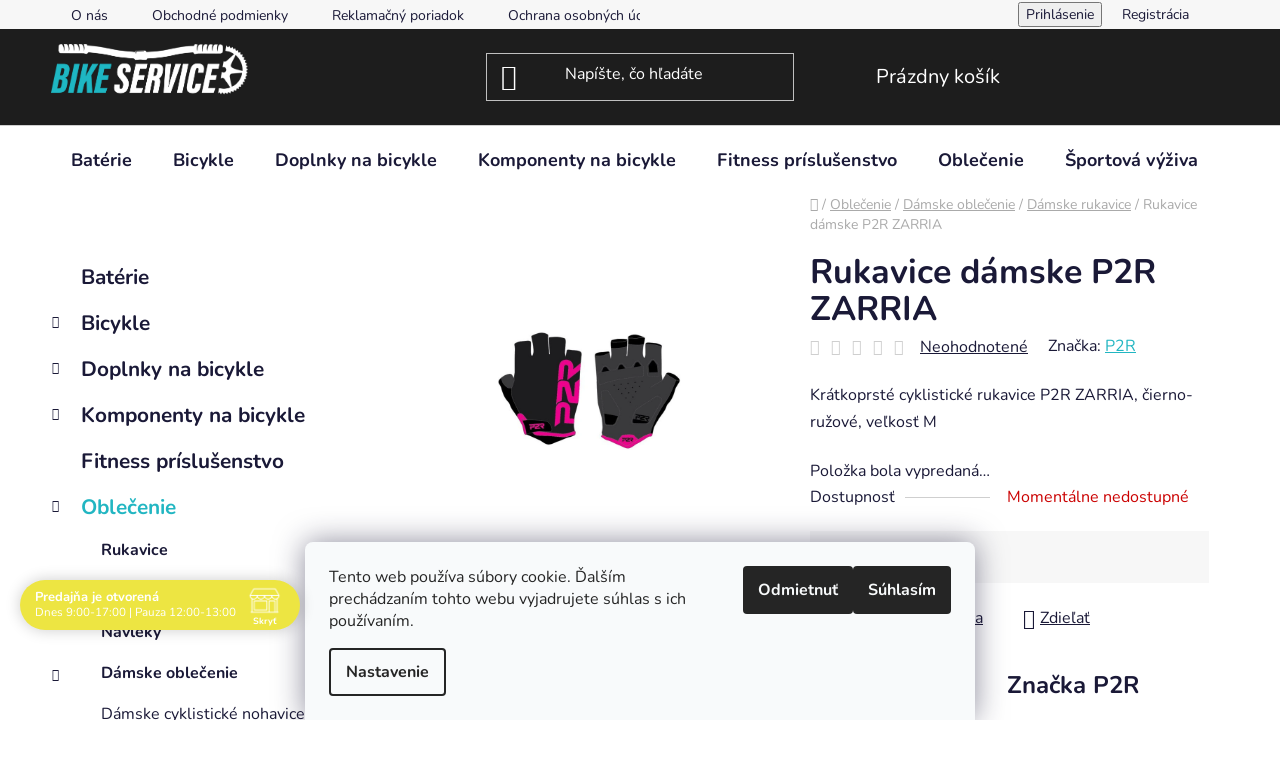

--- FILE ---
content_type: text/html; charset=utf-8
request_url: https://www.bikeservice.sk/rukavice-damske-p2r-zarria-8/
body_size: 28203
content:
<!doctype html><html lang="sk" dir="ltr" class="header-background-dark external-fonts-loaded"><head><meta charset="utf-8" /><meta name="viewport" content="width=device-width,initial-scale=1" /><title>Rukavice dámske P2R ZARRIA - BikeService.sk</title><link rel="preconnect" href="https://cdn.myshoptet.com" /><link rel="dns-prefetch" href="https://cdn.myshoptet.com" /><link rel="preload" href="https://cdn.myshoptet.com/prj/dist/master/cms/libs/jquery/jquery-1.11.3.min.js" as="script" /><link href="https://cdn.myshoptet.com/prj/dist/master/cms/templates/frontend_templates/shared/css/font-face/nunito.css" rel="stylesheet"><link href="https://cdn.myshoptet.com/prj/dist/master/shop/dist/font-shoptet-13.css.3c47e30adfa2e9e2683b.css" rel="stylesheet"><script>
dataLayer = [];
dataLayer.push({'shoptet' : {
    "pageId": 2844,
    "pageType": "productDetail",
    "currency": "EUR",
    "currencyInfo": {
        "decimalSeparator": ",",
        "exchangeRate": 1,
        "priceDecimalPlaces": 2,
        "symbol": "\u20ac",
        "symbolLeft": 1,
        "thousandSeparator": " "
    },
    "language": "sk",
    "projectId": 387230,
    "product": {
        "id": 2276,
        "guid": "0798f0de-cd5b-11ed-8cad-9e5903748bbe",
        "hasVariants": false,
        "codes": [
            {
                "code": 3888
            }
        ],
        "code": "3888",
        "name": "Rukavice d\u00e1mske P2R ZARRIA",
        "appendix": "",
        "weight": 0,
        "manufacturer": "P2R",
        "manufacturerGuid": "1EF5333AE3766A56B358DA0BA3DED3EE",
        "currentCategory": "Oble\u010denie | D\u00e1mske oble\u010denie | D\u00e1mske rukavice",
        "currentCategoryGuid": "324105e2-6a7d-11ed-a76c-246e9615c34c",
        "defaultCategory": "Oble\u010denie | D\u00e1mske oble\u010denie | D\u00e1mske rukavice",
        "defaultCategoryGuid": "324105e2-6a7d-11ed-a76c-246e9615c34c",
        "currency": "EUR",
        "priceWithVat": 15.9
    },
    "stocks": [
        {
            "id": "ext",
            "title": "Sklad",
            "isDeliveryPoint": 0,
            "visibleOnEshop": 1
        }
    ],
    "cartInfo": {
        "id": null,
        "freeShipping": false,
        "freeShippingFrom": 70,
        "leftToFreeGift": {
            "formattedPrice": "\u20ac0",
            "priceLeft": 0
        },
        "freeGift": false,
        "leftToFreeShipping": {
            "priceLeft": 70,
            "dependOnRegion": 0,
            "formattedPrice": "\u20ac70"
        },
        "discountCoupon": [],
        "getNoBillingShippingPrice": {
            "withoutVat": 0,
            "vat": 0,
            "withVat": 0
        },
        "cartItems": [],
        "taxMode": "ORDINARY"
    },
    "cart": [],
    "customer": {
        "priceRatio": 1,
        "priceListId": 1,
        "groupId": null,
        "registered": false,
        "mainAccount": false
    }
}});
dataLayer.push({'cookie_consent' : {
    "marketing": "denied",
    "analytics": "denied"
}});
document.addEventListener('DOMContentLoaded', function() {
    shoptet.consent.onAccept(function(agreements) {
        if (agreements.length == 0) {
            return;
        }
        dataLayer.push({
            'cookie_consent' : {
                'marketing' : (agreements.includes(shoptet.config.cookiesConsentOptPersonalisation)
                    ? 'granted' : 'denied'),
                'analytics': (agreements.includes(shoptet.config.cookiesConsentOptAnalytics)
                    ? 'granted' : 'denied')
            },
            'event': 'cookie_consent'
        });
    });
});
</script>

<!-- Google Tag Manager -->
<script>(function(w,d,s,l,i){w[l]=w[l]||[];w[l].push({'gtm.start':
new Date().getTime(),event:'gtm.js'});var f=d.getElementsByTagName(s)[0],
j=d.createElement(s),dl=l!='dataLayer'?'&l='+l:'';j.async=true;j.src=
'https://www.googletagmanager.com/gtm.js?id='+i+dl;f.parentNode.insertBefore(j,f);
})(window,document,'script','dataLayer','GTM-52HLMHF');</script>
<!-- End Google Tag Manager -->

<meta property="og:type" content="website"><meta property="og:site_name" content="bikeservice.sk"><meta property="og:url" content="https://www.bikeservice.sk/rukavice-damske-p2r-zarria-8/"><meta property="og:title" content="Rukavice dámske P2R ZARRIA - BikeService.sk"><meta name="author" content="BikeService.sk"><meta name="web_author" content="Shoptet.sk"><meta name="dcterms.rightsHolder" content="www.bikeservice.sk"><meta name="robots" content="index,follow"><meta property="og:image" content="https://cdn.myshoptet.com/usr/www.bikeservice.sk/user/shop/big/2276_-7bb5e2c3cd-6bbc-4cd8-a486-6651de609670-7d-m.jpg?679b07a6"><meta property="og:description" content="Rukavice dámske P2R ZARRIA. Krátkoprsté cyklistické rukavice P2R ZARRIA, čierno-ružové, veľkosť M"><meta name="description" content="Rukavice dámske P2R ZARRIA. Krátkoprsté cyklistické rukavice P2R ZARRIA, čierno-ružové, veľkosť M"><meta name="google-site-verification" content="https://www.googletagmanager.com/ns.html?id=GTM-52HLMHF"><meta property="product:price:amount" content="15.9"><meta property="product:price:currency" content="EUR"><style>:root {--color-primary: #22b6c2;--color-primary-h: 185;--color-primary-s: 70%;--color-primary-l: 45%;--color-primary-hover: #000000;--color-primary-hover-h: 0;--color-primary-hover-s: 0%;--color-primary-hover-l: 0%;--color-secondary: #22b6c2;--color-secondary-h: 185;--color-secondary-s: 70%;--color-secondary-l: 45%;--color-secondary-hover: #ede542;--color-secondary-hover-h: 57;--color-secondary-hover-s: 83%;--color-secondary-hover-l: 59%;--color-tertiary: #000000;--color-tertiary-h: 0;--color-tertiary-s: 0%;--color-tertiary-l: 0%;--color-tertiary-hover: #ede542;--color-tertiary-hover-h: 57;--color-tertiary-hover-s: 83%;--color-tertiary-hover-l: 59%;--color-header-background: #1d1d1d;--template-font: "Nunito";--template-headings-font: "Nunito";--header-background-url: none;--cookies-notice-background: #F8FAFB;--cookies-notice-color: #252525;--cookies-notice-button-hover: #27263f;--cookies-notice-link-hover: #3b3a5f;--templates-update-management-preview-mode-content: "Náhľad aktualizácií šablóny je aktívny pre váš prehliadač."}</style>
    
    <link href="https://cdn.myshoptet.com/prj/dist/master/shop/dist/main-13.less.fdb02770e668ba5a70b5.css" rel="stylesheet" />
            <link href="https://cdn.myshoptet.com/prj/dist/master/shop/dist/mobile-header-v1-13.less.629f2f48911e67d0188c.css" rel="stylesheet" />
    
    <script>var shoptet = shoptet || {};</script>
    <script src="https://cdn.myshoptet.com/prj/dist/master/shop/dist/main-3g-header.js.05f199e7fd2450312de2.js"></script>
<!-- User include --><!-- api 690(337) html code header -->
<script>var ophWidgetData={"lang":"sk","link":"\/o-nas\/","logo":true,"turnOff":false,"expanded":true,"lunchShow":true,"checkHoliday":true,"showNextWeek":true,"showWidgetStart":"07:00","showWidgetEnd":"20:00","beforeOpenStore":"30","beforeCloseStore":"30","openingHours":[{"day":1,"openHour":"09:00","closeHour":"17:00","openPause":"12:00","closePause":"13:00","closed":false,"staticHourText":""},{"day":2,"openHour":"09:00","closeHour":"17:00","openPause":"12:00","closePause":"13:00","closed":false,"staticHourText":""},{"day":3,"openHour":"09:00","closeHour":"17:00","openPause":"12:00","closePause":"13:00","closed":false,"staticHourText":""},{"day":4,"openHour":"09:00","closeHour":"17:00","openPause":"12:00","closePause":"13:00","closed":false,"staticHourText":""},{"day":5,"openHour":"09:00","closeHour":"17:00","openPause":"12:00","closePause":"13:00","closed":false,"staticHourText":""},{"day":6,"openHour":"09:00","closeHour":"12:00","openPause":"","closePause":"","closed":false,"staticHourText":""},{"day":7,"openHour":"","closeHour":"","openPause":"","closePause":"","closed":true,"staticHourText":""}],"excludes":[],"holidayList":["01-01","06-01","01-05","08-05","05-07","29-08","01-09","15-09","01-11","17-11","24-12","25-12","26-12"],"todayLongFormat":true,"logoFilemanager":"https:\/\/www.bikeservice.sk\/user\/documents\/upload\/cierne_smolenice_modre_png.png","colors":{"bg_header_color":"","bg_logo_color":"","bg_title_color":"","bg_preopen_color":"#22b6c2","bg_open_color":"#ede542","bg_pause_color":"#ff9800","bg_preclose_color":"#ff6f00","bg_close_color":"#e94b4b","color_exception_day":"#e94b4b"},"address":"","icon":"icon-02","bottomPosition":"85","showDetailOnExpand":false,"disableDetail":false,"disableDetailTable":false,"hideOnMobile":true,"hideOnCheckout":false,"weekTurnOff":[],"directPosition":"ltr"}</script>
<!-- api 1014(645) html code header -->
  <link rel="stylesheet" href="https://ratings.shoptet.imagineanything.cz/assets/classic_right-e47168085c8eda59e759bbb3eaabe505f9a9451af894b2d1b4d437b432135d3e.css" />

<style>
    @media(min-width: 992px) {
      .gr { display: initial; }
    }

    @media (min-width: 576px) and (max-width: 992px) {
      .gr { display: initial; }
    }

    @media(max-width: 575px) {
      .gr { display: initial; }
    }
</style>

<script>
  document.addEventListener('DOMContentLoaded', () => {
    let pages = ['homepage', 'category', 'productDetail', 'article', 'cart', 'billingAndShipping', 'customerDetails', 'thankYou'];
    if(window.dataLayer && pages.includes(dataLayer[0].shoptet.pageType)) {
      let qs = (s) => document.querySelector(s);
      let ratings = qs('.s');
      let loaded = false;
      let badge = qs('.gr .p');
      let display = (e, s = 'initial') => { e.style['display'] = s };

      badge.addEventListener('click', () => {
        if (!loaded) {
          fetch('https://ratings.shoptet.imagineanything.cz/r2/387230.json')
            .then(r => r.json())
            .then(d => {
              d = d.reverse();
              for(let i = 0; i < d.length; i++) {
                h = `
                  <div class=w>
                    <div class=v>
                      <img class=o src=${d[i][0]}>
                    </div>
                    <div class=u>
                      <a class=nl href=${d[i][2]}>${d[i][3]}</a>
                      <p class=x>${d[i][4]}</p>
                      <div class=t>
                        <img class=st src=https://ratings.shoptet.imagineanything.cz/${d[i][5]}.png>
                        <span class=q>${d[i][6]}</span>
                      </div>
                    </div>
                  </div>
                `
                qs('.s .k').insertAdjacentHTML('afterbegin', h);
              };
              display(ratings);
            });
          loaded = true;
        } else {
          display(ratings);
        }
      });

      qs('.gr .c').addEventListener('click', () => {
        display(ratings, 'none');
      });

      if (qs('.js-siteCookies')) {
        document.addEventListener('shoptet.consent.set', () => display(badge, 'flex'));
      } else {
        display(badge, 'flex');
      }
    }
  });
</script>

<!-- service 450(104) html code header -->
<link href="https://cdn.myshoptet.com/usr/252557.myshoptet.com/user/documents/news-box-plus/Disco.css?v12" rel="stylesheet" />
<!-- service 690(337) html code header -->
<link href="https://cdn.myshoptet.com/usr/mcore.myshoptet.com/user/documents/upload/addon01/ophWidget.min.css?v=1.6.9" rel="stylesheet" />


<!-- project html code header -->
<!-- Google Tag Manager -->
<script>(function(w,d,s,l,i){w[l]=w[l]||[];w[l].push({'gtm.start':
new Date().getTime(),event:'gtm.js'});var f=d.getElementsByTagName(s)[0],
j=d.createElement(s),dl=l!='dataLayer'?'&l='+l:'';j.async=true;j.src=
'https://www.googletagmanager.com/gtm.js?id='+i+dl;f.parentNode.insertBefore(j,f);
})(window,document,'script','dataLayer','GTM-52HLMHF');</script>
<!-- End Google Tag Manager -->
<!-- Messenger Chat plugin Code -->
    <div id="fb-root"></div>

    <!-- Your Chat plugin code -->
    <div id="fb-customer-chat" class="fb-customerchat">
    </div>

    <script>
      var chatbox = document.getElementById('fb-customer-chat');
      chatbox.setAttribute("page_id", "542114109167243");
      chatbox.setAttribute("attribution", "biz_inbox");
    </script>

    <!-- Your SDK code -->
    <script>
      window.fbAsyncInit = function() {
        FB.init({
          xfbml            : true,
          version          : 'v15.0'
        });
      };

      (function(d, s, id) {
        var js, fjs = d.getElementsByTagName(s)[0];
        if (d.getElementById(id)) return;
        js = d.createElement(s); js.id = id;
        js.src = 'https://connect.facebook.net/en_GB/sdk/xfbml.customerchat.js';
        fjs.parentNode.insertBefore(js, fjs);
      }(document, 'script', 'facebook-jssdk'));
    </script>
<!-- /User include --><link rel="shortcut icon" href="/favicon.ico" type="image/x-icon" /><link rel="canonical" href="https://www.bikeservice.sk/rukavice-damske-p2r-zarria-8/" />    <script>
        var _hwq = _hwq || [];
        _hwq.push(['setKey', '1850AEF873CFCAA12102364FAFF4EC87']);
        _hwq.push(['setTopPos', '0']);
        _hwq.push(['showWidget', '22']);
        (function() {
            var ho = document.createElement('script');
            ho.src = 'https://sk.im9.cz/direct/i/gjs.php?n=wdgt&sak=1850AEF873CFCAA12102364FAFF4EC87';
            var s = document.getElementsByTagName('script')[0]; s.parentNode.insertBefore(ho, s);
        })();
    </script>
<script>!function(){var t={9196:function(){!function(){var t=/\[object (Boolean|Number|String|Function|Array|Date|RegExp)\]/;function r(r){return null==r?String(r):(r=t.exec(Object.prototype.toString.call(Object(r))))?r[1].toLowerCase():"object"}function n(t,r){return Object.prototype.hasOwnProperty.call(Object(t),r)}function e(t){if(!t||"object"!=r(t)||t.nodeType||t==t.window)return!1;try{if(t.constructor&&!n(t,"constructor")&&!n(t.constructor.prototype,"isPrototypeOf"))return!1}catch(t){return!1}for(var e in t);return void 0===e||n(t,e)}function o(t,r,n){this.b=t,this.f=r||function(){},this.d=!1,this.a={},this.c=[],this.e=function(t){return{set:function(r,n){u(c(r,n),t.a)},get:function(r){return t.get(r)}}}(this),i(this,t,!n);var e=t.push,o=this;t.push=function(){var r=[].slice.call(arguments,0),n=e.apply(t,r);return i(o,r),n}}function i(t,n,o){for(t.c.push.apply(t.c,n);!1===t.d&&0<t.c.length;){if("array"==r(n=t.c.shift()))t:{var i=n,a=t.a;if("string"==r(i[0])){for(var f=i[0].split("."),s=f.pop(),p=(i=i.slice(1),0);p<f.length;p++){if(void 0===a[f[p]])break t;a=a[f[p]]}try{a[s].apply(a,i)}catch(t){}}}else if("function"==typeof n)try{n.call(t.e)}catch(t){}else{if(!e(n))continue;for(var l in n)u(c(l,n[l]),t.a)}o||(t.d=!0,t.f(t.a,n),t.d=!1)}}function c(t,r){for(var n={},e=n,o=t.split("."),i=0;i<o.length-1;i++)e=e[o[i]]={};return e[o[o.length-1]]=r,n}function u(t,o){for(var i in t)if(n(t,i)){var c=t[i];"array"==r(c)?("array"==r(o[i])||(o[i]=[]),u(c,o[i])):e(c)?(e(o[i])||(o[i]={}),u(c,o[i])):o[i]=c}}window.DataLayerHelper=o,o.prototype.get=function(t){var r=this.a;t=t.split(".");for(var n=0;n<t.length;n++){if(void 0===r[t[n]])return;r=r[t[n]]}return r},o.prototype.flatten=function(){this.b.splice(0,this.b.length),this.b[0]={},u(this.a,this.b[0])}}()}},r={};function n(e){var o=r[e];if(void 0!==o)return o.exports;var i=r[e]={exports:{}};return t[e](i,i.exports,n),i.exports}n.n=function(t){var r=t&&t.__esModule?function(){return t.default}:function(){return t};return n.d(r,{a:r}),r},n.d=function(t,r){for(var e in r)n.o(r,e)&&!n.o(t,e)&&Object.defineProperty(t,e,{enumerable:!0,get:r[e]})},n.o=function(t,r){return Object.prototype.hasOwnProperty.call(t,r)},function(){"use strict";n(9196)}()}();</script><style>/* custom background */@media (min-width: 992px) {body {background-color: #ffffff ;background-position: top center;background-repeat: no-repeat;background-attachment: fixed;}}</style>    <!-- Global site tag (gtag.js) - Google Analytics -->
    <script async src="https://www.googletagmanager.com/gtag/js?id=G-ZKG9WBSR3W"></script>
    <script>
        
        window.dataLayer = window.dataLayer || [];
        function gtag(){dataLayer.push(arguments);}
        

                    console.debug('default consent data');

            gtag('consent', 'default', {"ad_storage":"denied","analytics_storage":"denied","ad_user_data":"denied","ad_personalization":"denied","wait_for_update":500});
            dataLayer.push({
                'event': 'default_consent'
            });
        
        gtag('js', new Date());

                gtag('config', 'UA-195129732-1', { 'groups': "UA" });
        
                gtag('config', 'G-ZKG9WBSR3W', {"groups":"GA4","send_page_view":false,"content_group":"productDetail","currency":"EUR","page_language":"sk"});
        
        
        
        
        
        
                    gtag('event', 'page_view', {"send_to":"GA4","page_language":"sk","content_group":"productDetail","currency":"EUR"});
        
                gtag('set', 'currency', 'EUR');

        gtag('event', 'view_item', {
            "send_to": "UA",
            "items": [
                {
                    "id": "3888",
                    "name": "Rukavice d\u00e1mske P2R ZARRIA",
                    "category": "Oble\u010denie \/ D\u00e1mske oble\u010denie \/ D\u00e1mske rukavice",
                                        "brand": "P2R",
                                                            "price": 12.93
                }
            ]
        });
        
        
        
        
        
                    gtag('event', 'view_item', {"send_to":"GA4","page_language":"sk","content_group":"productDetail","value":12.93,"currency":"EUR","items":[{"item_id":"3888","item_name":"Rukavice d\u00e1mske P2R ZARRIA","item_brand":"P2R","item_category":"Oble\u010denie","item_category2":"D\u00e1mske oble\u010denie","item_category3":"D\u00e1mske rukavice","price":12.93,"quantity":1,"index":0}]});
        
        
        
        
        
        
        
        document.addEventListener('DOMContentLoaded', function() {
            if (typeof shoptet.tracking !== 'undefined') {
                for (var id in shoptet.tracking.bannersList) {
                    gtag('event', 'view_promotion', {
                        "send_to": "UA",
                        "promotions": [
                            {
                                "id": shoptet.tracking.bannersList[id].id,
                                "name": shoptet.tracking.bannersList[id].name,
                                "position": shoptet.tracking.bannersList[id].position
                            }
                        ]
                    });
                }
            }

            shoptet.consent.onAccept(function(agreements) {
                if (agreements.length !== 0) {
                    console.debug('gtag consent accept');
                    var gtagConsentPayload =  {
                        'ad_storage': agreements.includes(shoptet.config.cookiesConsentOptPersonalisation)
                            ? 'granted' : 'denied',
                        'analytics_storage': agreements.includes(shoptet.config.cookiesConsentOptAnalytics)
                            ? 'granted' : 'denied',
                                                                                                'ad_user_data': agreements.includes(shoptet.config.cookiesConsentOptPersonalisation)
                            ? 'granted' : 'denied',
                        'ad_personalization': agreements.includes(shoptet.config.cookiesConsentOptPersonalisation)
                            ? 'granted' : 'denied',
                        };
                    console.debug('update consent data', gtagConsentPayload);
                    gtag('consent', 'update', gtagConsentPayload);
                    dataLayer.push(
                        { 'event': 'update_consent' }
                    );
                }
            });
        });
    </script>
<script>
    (function(t, r, a, c, k, i, n, g) { t['ROIDataObject'] = k;
    t[k]=t[k]||function(){ (t[k].q=t[k].q||[]).push(arguments) },t[k].c=i;n=r.createElement(a),
    g=r.getElementsByTagName(a)[0];n.async=1;n.src=c;g.parentNode.insertBefore(n,g)
    })(window, document, 'script', '//www.heureka.sk/ocm/sdk.js?source=shoptet&version=2&page=product_detail', 'heureka', 'sk');

    heureka('set_user_consent', 0);
</script>
</head><body class="desktop id-2844 in-damske-rukavice template-13 type-product type-detail multiple-columns-body columns-3 smart-labels-active ums_forms_redesign--off ums_a11y_category_page--on ums_discussion_rating_forms--off ums_flags_display_unification--on ums_a11y_login--on mobile-header-version-1"><noscript>
    <style>
        #header {
            padding-top: 0;
            position: relative !important;
            top: 0;
        }
        .header-navigation {
            position: relative !important;
        }
        .overall-wrapper {
            margin: 0 !important;
        }
        body:not(.ready) {
            visibility: visible !important;
        }
    </style>
    <div class="no-javascript">
        <div class="no-javascript__title">Musíte zmeniť nastavenie vášho prehliadača</div>
        <div class="no-javascript__text">Pozrite sa na: <a href="https://www.google.com/support/bin/answer.py?answer=23852">Ako povoliť JavaScript vo vašom prehliadači</a>.</div>
        <div class="no-javascript__text">Ak používate software na blokovanie reklám, možno bude potrebné, aby ste povolili JavaScript z tejto stránky.</div>
        <div class="no-javascript__text">Ďakujeme.</div>
    </div>
</noscript>

        <div id="fb-root"></div>
        <script>
            window.fbAsyncInit = function() {
                FB.init({
//                    appId            : 'your-app-id',
                    autoLogAppEvents : true,
                    xfbml            : true,
                    version          : 'v19.0'
                });
            };
        </script>
        <script async defer crossorigin="anonymous" src="https://connect.facebook.net/sk_SK/sdk.js"></script>
<!-- Google Tag Manager (noscript) -->
<noscript><iframe src="https://www.googletagmanager.com/ns.html?id=GTM-52HLMHF"
height="0" width="0" style="display:none;visibility:hidden"></iframe></noscript>
<!-- End Google Tag Manager (noscript) -->

    <div class="siteCookies siteCookies--bottom siteCookies--light js-siteCookies" role="dialog" data-testid="cookiesPopup" data-nosnippet>
        <div class="siteCookies__form">
            <div class="siteCookies__content">
                <div class="siteCookies__text">
                    Tento web používa súbory cookie. Ďalším prechádzaním tohto webu vyjadrujete súhlas s ich používaním.
                </div>
                <p class="siteCookies__links">
                    <button class="siteCookies__link js-cookies-settings" aria-label="Nastavenia cookies" data-testid="cookiesSettings">Nastavenie</button>
                </p>
            </div>
            <div class="siteCookies__buttonWrap">
                                    <button class="siteCookies__button js-cookiesConsentSubmit" value="reject" aria-label="Odmietnuť cookies" data-testid="buttonCookiesReject">Odmietnuť</button>
                                <button class="siteCookies__button js-cookiesConsentSubmit" value="all" aria-label="Prijať cookies" data-testid="buttonCookiesAccept">Súhlasím</button>
            </div>
        </div>
        <script>
            document.addEventListener("DOMContentLoaded", () => {
                const siteCookies = document.querySelector('.js-siteCookies');
                document.addEventListener("scroll", shoptet.common.throttle(() => {
                    const st = document.documentElement.scrollTop;
                    if (st > 1) {
                        siteCookies.classList.add('siteCookies--scrolled');
                    } else {
                        siteCookies.classList.remove('siteCookies--scrolled');
                    }
                }, 100));
            });
        </script>
    </div>
<a href="#content" class="skip-link sr-only">Prejsť na obsah</a><div class="overall-wrapper"><div class="user-action"><div class="container">
    <div class="user-action-in">
                    <div id="login" class="user-action-login popup-widget login-widget" role="dialog" aria-labelledby="loginHeading">
        <div class="popup-widget-inner">
                            <h2 id="loginHeading">Prihlásenie k vášmu účtu</h2><div id="customerLogin"><form action="/action/Customer/Login/" method="post" id="formLoginIncluded" class="csrf-enabled formLogin" data-testid="formLogin"><input type="hidden" name="referer" value="" /><div class="form-group"><div class="input-wrapper email js-validated-element-wrapper no-label"><input type="email" name="email" class="form-control" autofocus placeholder="E-mailová adresa (napr. jan@novak.sk)" data-testid="inputEmail" autocomplete="email" required /></div></div><div class="form-group"><div class="input-wrapper password js-validated-element-wrapper no-label"><input type="password" name="password" class="form-control" placeholder="Heslo" data-testid="inputPassword" autocomplete="current-password" required /><span class="no-display">Nemôžete vyplniť toto pole</span><input type="text" name="surname" value="" class="no-display" /></div></div><div class="form-group"><div class="login-wrapper"><button type="submit" class="btn btn-secondary btn-text btn-login" data-testid="buttonSubmit">Prihlásiť sa</button><div class="password-helper"><a href="/registracia/" data-testid="signup" rel="nofollow">Nová registrácia</a><a href="/klient/zabudnute-heslo/" rel="nofollow">Zabudnuté heslo</a></div></div></div><div class="social-login-buttons"><div class="social-login-buttons-divider"><span>alebo</span></div><div class="form-group"><a href="/action/Social/login/?provider=Facebook" class="login-btn facebook" rel="nofollow"><span class="login-facebook-icon"></span><strong>Prihlásiť sa cez Facebook</strong></a></div><div class="form-group"><a href="/action/Social/login/?provider=Google" class="login-btn google" rel="nofollow"><span class="login-google-icon"></span><strong>Prihlásiť sa cez Google</strong></a></div></div></form>
</div>                    </div>
    </div>

                <div id="cart-widget" class="user-action-cart popup-widget cart-widget loader-wrapper" data-testid="popupCartWidget" role="dialog" aria-hidden="true">
            <div class="popup-widget-inner cart-widget-inner place-cart-here">
                <div class="loader-overlay">
                    <div class="loader"></div>
                </div>
            </div>
        </div>
    </div>
</div>
</div><div class="top-navigation-bar" data-testid="topNavigationBar">

    <div class="container">

                            <div class="top-navigation-menu">
                <ul class="top-navigation-bar-menu">
                                            <li class="top-navigation-menu-item-29">
                            <a href="/o-nas/" title="O nás">O nás</a>
                        </li>
                                            <li class="top-navigation-menu-item-39">
                            <a href="/obchodne-podmienky/" title="Obchodné podmienky">Obchodné podmienky</a>
                        </li>
                                            <li class="top-navigation-menu-item-725">
                            <a href="/reklamacny-poriadok/" title="Reklamačný poriadok">Reklamačný poriadok</a>
                        </li>
                                            <li class="top-navigation-menu-item-691">
                            <a href="/ochrana-osobnych-udajov/" title="Ochrana osobných údajov">Ochrana osobných údajov</a>
                        </li>
                                    </ul>
                <div class="top-navigation-menu-trigger">Viac</div>
                <ul class="top-navigation-bar-menu-helper"></ul>
            </div>
        
        <div class="top-navigation-tools">
                        <button class="top-nav-button top-nav-button-login toggle-window" type="button" data-target="login" aria-haspopup="dialog" aria-controls="login" aria-expanded="false" data-testid="signin"><span>Prihlásenie</span></button>
    <a href="/registracia/" class="top-nav-button top-nav-button-register" data-testid="headerSignup">Registrácia</a>
        </div>

    </div>

</div>
<header id="header">
        <div class="header-top">
            <div class="container navigation-wrapper header-top-wrapper">
                <div class="site-name"><a href="/" data-testid="linkWebsiteLogo"><img src="https://cdn.myshoptet.com/usr/www.bikeservice.sk/user/logos/biele_modre_png-1.png" alt="BikeService.sk" fetchpriority="low" /></a></div>                <div class="search" itemscope itemtype="https://schema.org/WebSite">
                    <meta itemprop="headline" content="Dámske rukavice"/><meta itemprop="url" content="https://www.bikeservice.sk"/><meta itemprop="text" content="Rukavice dámske P2R ZARRIA. Krátkoprsté cyklistické rukavice P2R ZARRIA, čierno-ružové, veľkosť M"/>                    <form action="/action/ProductSearch/prepareString/" method="post"
    id="formSearchForm" class="search-form compact-form js-search-main"
    itemprop="potentialAction" itemscope itemtype="https://schema.org/SearchAction" data-testid="searchForm">
    <fieldset>
        <meta itemprop="target"
            content="https://www.bikeservice.sk/vyhladavanie/?string={string}"/>
        <input type="hidden" name="language" value="sk"/>
        
            
    <span class="search-input-icon" aria-hidden="true"></span>

<input
    type="search"
    name="string"
        class="query-input form-control search-input js-search-input"
    placeholder="Napíšte, čo hľadáte"
    autocomplete="off"
    required
    itemprop="query-input"
    aria-label="Vyhľadávanie"
    data-testid="searchInput"
>
            <button type="submit" class="btn btn-default search-button" data-testid="searchBtn">Hľadať</button>
        
    </fieldset>
</form>
                </div>
                <div class="navigation-buttons">
                    <a href="#" class="toggle-window" data-target="search" data-testid="linkSearchIcon"><span class="sr-only">Hľadať</span></a>
                        
    <a href="/kosik/" class="btn btn-icon toggle-window cart-count" data-target="cart" data-hover="true" data-redirect="true" data-testid="headerCart" rel="nofollow" aria-haspopup="dialog" aria-expanded="false" aria-controls="cart-widget">
        
                <span class="sr-only">Nákupný košík</span>
        
            <span class="cart-price visible-lg-inline-block" data-testid="headerCartPrice">
                                    Prázdny košík                            </span>
        
    
            </a>
                    <a href="#" class="toggle-window" data-target="navigation" data-testid="hamburgerMenu"></a>
                </div>
            </div>
        </div>
        <div class="header-bottom">
            <div class="container navigation-wrapper header-bottom-wrapper js-navigation-container">
                <nav id="navigation" aria-label="Hlavné menu" data-collapsible="true"><div class="navigation-in menu"><ul class="menu-level-1" role="menubar" data-testid="headerMenuItems"><li class="menu-item-3176" role="none"><a href="/baterie/" data-testid="headerMenuItem" role="menuitem" aria-expanded="false"><b>Batérie</b></a></li>
<li class="menu-item-2898" role="none"><a href="/bicykle/" data-testid="headerMenuItem" role="menuitem" aria-expanded="false"><b>Bicykle</b></a></li>
<li class="menu-item-3054" role="none"><a href="/doplnky-na-bicykle/" data-testid="headerMenuItem" role="menuitem" aria-expanded="false"><b>Doplnky na bicykle</b></a></li>
<li class="menu-item-3075" role="none"><a href="/komponenty-na-bicykle/" data-testid="headerMenuItem" role="menuitem" aria-expanded="false"><b>Komponenty na bicykle</b></a></li>
<li class="menu-item-2588" role="none"><a href="/fitness-prislusenstvo/" data-testid="headerMenuItem" role="menuitem" aria-expanded="false"><b>Fitness príslušenstvo</b></a></li>
<li class="menu-item-2555" role="none"><a href="/oblecenie/" data-testid="headerMenuItem" role="menuitem" aria-expanded="false"><b>Oblečenie</b></a></li>
<li class="menu-item-2573" role="none"><a href="/sportova-vyziva/" data-testid="headerMenuItem" role="menuitem" aria-expanded="false"><b>Športová výživa</b></a></li>
<li class="ext" id="nav-manufacturers" role="none"><a href="https://www.bikeservice.sk/znacka/" data-testid="brandsText" role="menuitem"><b>Značky</b><span class="submenu-arrow"></span></a><ul class="menu-level-2" role="menu"><li role="none"><a href="/znacka/dema/" data-testid="brandName" role="menuitem"><span>Dema</span></a></li><li role="none"><a href="/znacka/extend/" data-testid="brandName" role="menuitem"><span>Extend</span></a></li><li role="none"><a href="/znacka/kellys/" data-testid="brandName" role="menuitem"><span>Kellys</span></a></li><li role="none"><a href="/znacka/lectron/" data-testid="brandName" role="menuitem"><span>Lectron</span></a></li><li role="none"><a href="/znacka/maxbike/" data-testid="brandName" role="menuitem"><span>Maxbike</span></a></li><li role="none"><a href="/znacka/mitas/" data-testid="brandName" role="menuitem"><span>Mitas</span></a></li><li role="none"><a href="/znacka/northfinder/" data-testid="brandName" role="menuitem"><span>NorthFinder</span></a></li><li role="none"><a href="/znacka/nutrend/" data-testid="brandName" role="menuitem"><span>Nutrend</span></a></li><li role="none"><a href="/znacka/p2r/" data-testid="brandName" role="menuitem"><span>P2R</span></a></li><li role="none"><a href="/znacka/pirelli/" data-testid="brandName" role="menuitem"><span>Pirelli</span></a></li><li role="none"><a href="/znacka/shimano/" data-testid="brandName" role="menuitem"><span>Shimano</span></a></li><li role="none"><a href="/znacka/spokey/" data-testid="brandName" role="menuitem"><span>Spokey</span></a></li></ul>
</li></ul>
    <ul class="navigationActions" role="menu">
                            <li role="none">
                                    <a href="/login/?backTo=%2Frukavice-damske-p2r-zarria-8%2F" rel="nofollow" data-testid="signin" role="menuitem"><span>Prihlásenie</span></a>
                            </li>
                        </ul>
</div><span class="navigation-close"></span></nav><div class="menu-helper" data-testid="hamburgerMenu"><span>Viac</span></div>
            </div>
        </div>
    </header><!-- / header -->


<div id="content-wrapper" class="container content-wrapper">
    
                                <div class="breadcrumbs navigation-home-icon-wrapper" itemscope itemtype="https://schema.org/BreadcrumbList">
                                                                            <span id="navigation-first" data-basetitle="BikeService.sk" itemprop="itemListElement" itemscope itemtype="https://schema.org/ListItem">
                <a href="/" itemprop="item" class="navigation-home-icon"><span class="sr-only" itemprop="name">Domov</span></a>
                <span class="navigation-bullet">/</span>
                <meta itemprop="position" content="1" />
            </span>
                                <span id="navigation-1" itemprop="itemListElement" itemscope itemtype="https://schema.org/ListItem">
                <a href="/oblecenie/" itemprop="item" data-testid="breadcrumbsSecondLevel"><span itemprop="name">Oblečenie</span></a>
                <span class="navigation-bullet">/</span>
                <meta itemprop="position" content="2" />
            </span>
                                <span id="navigation-2" itemprop="itemListElement" itemscope itemtype="https://schema.org/ListItem">
                <a href="/damske-oblecenie/" itemprop="item" data-testid="breadcrumbsSecondLevel"><span itemprop="name">Dámske oblečenie</span></a>
                <span class="navigation-bullet">/</span>
                <meta itemprop="position" content="3" />
            </span>
                                <span id="navigation-3" itemprop="itemListElement" itemscope itemtype="https://schema.org/ListItem">
                <a href="/damske-rukavice/" itemprop="item" data-testid="breadcrumbsSecondLevel"><span itemprop="name">Dámske rukavice</span></a>
                <span class="navigation-bullet">/</span>
                <meta itemprop="position" content="4" />
            </span>
                                            <span id="navigation-4" itemprop="itemListElement" itemscope itemtype="https://schema.org/ListItem" data-testid="breadcrumbsLastLevel">
                <meta itemprop="item" content="https://www.bikeservice.sk/rukavice-damske-p2r-zarria-8/" />
                <meta itemprop="position" content="5" />
                <span itemprop="name" data-title="Rukavice dámske P2R ZARRIA">Rukavice dámske P2R ZARRIA <span class="appendix"></span></span>
            </span>
            </div>
            
    <div class="content-wrapper-in">
                                                <aside class="sidebar sidebar-left"  data-testid="sidebarMenu">
                                                                                                <div class="sidebar-inner">
                                                                                                        <div class="box box-bg-variant box-categories">    <div class="skip-link__wrapper">
        <span id="categories-start" class="skip-link__target js-skip-link__target sr-only" tabindex="-1">&nbsp;</span>
        <a href="#categories-end" class="skip-link skip-link--start sr-only js-skip-link--start">Preskočiť kategórie</a>
    </div>




<div id="categories"><div class="categories cat-01 external" id="cat-3176"><div class="topic"><a href="/baterie/">Batérie<span class="cat-trigger">&nbsp;</span></a></div></div><div class="categories cat-02 expandable external" id="cat-2898"><div class="topic"><a href="/bicykle/">Bicykle<span class="cat-trigger">&nbsp;</span></a></div>

    </div><div class="categories cat-01 expandable external" id="cat-3054"><div class="topic"><a href="/doplnky-na-bicykle/">Doplnky na bicykle<span class="cat-trigger">&nbsp;</span></a></div>

    </div><div class="categories cat-02 expandable external" id="cat-3075"><div class="topic"><a href="/komponenty-na-bicykle/">Komponenty na bicykle<span class="cat-trigger">&nbsp;</span></a></div>

    </div><div class="categories cat-01 external" id="cat-2588"><div class="topic"><a href="/fitness-prislusenstvo/">Fitness príslušenstvo<span class="cat-trigger">&nbsp;</span></a></div></div><div class="categories cat-02 expandable active expanded" id="cat-2555"><div class="topic child-active"><a href="/oblecenie/">Oblečenie<span class="cat-trigger">&nbsp;</span></a></div>

                    <ul class=" active expanded">
                                        <li >
                <a href="/rukavice/">
                    Rukavice
                                    </a>
                                                                </li>
                                <li >
                <a href="/cyklisticke-tretry/">
                    Cyklistické tretry
                                    </a>
                                                                </li>
                                <li >
                <a href="/navleky/">
                    Návleky
                                    </a>
                                                                </li>
                                <li class="
                                 expandable                 expanded                ">
                <a href="/damske-oblecenie/">
                    Dámske oblečenie
                    <span class="cat-trigger">&nbsp;</span>                </a>
                                                            

                    <ul class=" active expanded">
                                        <li >
                <a href="/damske-cyklisticke-nohavice/">
                    Dámske cyklistické nohavice
                                    </a>
                                                                </li>
                                <li >
                <a href="/damske-mikiny/">
                    Dámske mikiny
                                    </a>
                                                                </li>
                                <li class="
                active                                                 ">
                <a href="/damske-rukavice/">
                    Dámske rukavice
                                    </a>
                                                                </li>
                                <li >
                <a href="/damske-sportove-bundy/">
                    Dámske športové bundy
                                    </a>
                                                                </li>
                                <li >
                <a href="/damske-sportove-nohavice/">
                    Dámske športové nohavice
                                    </a>
                                                                </li>
                                <li >
                <a href="/damske-tricka/">
                    Dámske tričká
                                    </a>
                                                                </li>
                </ul>
    
                                                </li>
                                <li class="
                                 expandable                                 external">
                <a href="/panske-oblecenie/">
                    Pánske oblečenie
                    <span class="cat-trigger">&nbsp;</span>                </a>
                                                            

    
                                                </li>
                </ul>
    </div><div class="categories cat-01 expandable external" id="cat-2573"><div class="topic"><a href="/sportova-vyziva/">Športová výživa<span class="cat-trigger">&nbsp;</span></a></div>

    </div>                <div class="categories cat-02 expandable" id="cat-manufacturers" data-testid="brandsList">
            
            <div class="topic"><a href="https://www.bikeservice.sk/znacka/" data-testid="brandsText">Značky</a></div>
            <ul class="menu-level-2" role="menu"><li role="none"><a href="/znacka/dema/" data-testid="brandName" role="menuitem"><span>Dema</span></a></li><li role="none"><a href="/znacka/extend/" data-testid="brandName" role="menuitem"><span>Extend</span></a></li><li role="none"><a href="/znacka/kellys/" data-testid="brandName" role="menuitem"><span>Kellys</span></a></li><li role="none"><a href="/znacka/lectron/" data-testid="brandName" role="menuitem"><span>Lectron</span></a></li><li role="none"><a href="/znacka/maxbike/" data-testid="brandName" role="menuitem"><span>Maxbike</span></a></li><li role="none"><a href="/znacka/mitas/" data-testid="brandName" role="menuitem"><span>Mitas</span></a></li><li role="none"><a href="/znacka/northfinder/" data-testid="brandName" role="menuitem"><span>NorthFinder</span></a></li><li role="none"><a href="/znacka/nutrend/" data-testid="brandName" role="menuitem"><span>Nutrend</span></a></li><li role="none"><a href="/znacka/p2r/" data-testid="brandName" role="menuitem"><span>P2R</span></a></li><li role="none"><a href="/znacka/pirelli/" data-testid="brandName" role="menuitem"><span>Pirelli</span></a></li><li role="none"><a href="/znacka/shimano/" data-testid="brandName" role="menuitem"><span>Shimano</span></a></li><li role="none"><a href="/znacka/spokey/" data-testid="brandName" role="menuitem"><span>Spokey</span></a></li></ul>
        </div>
    </div>

    <div class="skip-link__wrapper">
        <a href="#categories-start" class="skip-link skip-link--end sr-only js-skip-link--end" tabindex="-1" hidden>Preskočiť kategórie</a>
        <span id="categories-end" class="skip-link__target js-skip-link__target sr-only" tabindex="-1">&nbsp;</span>
    </div>
</div>
                                                                                                                                                                                                        <div class="box box-bg-default box-sm box-section2">
                            
        <h4><span>Blog</span></h4>
                    <div class="news-item-widget">
                                <h5 class="with-short-description">
                <a href="/blog/northkit-nepremokave-bundy-do-vrecka/">NORTHKIT nepremokavé bundy do vrecka</a></h5>
                                                    <div>
                        <p>Toto je riešenie pre...</p>
                    </div>
                            </div>
                    <div class="news-item-widget">
                                <h5 class="with-short-description">
                <a href="/blog/ako-si-vybrat-svoj-prvy-elektro-bicykel/">Ako si vybrať svoj prvý elektro bicykel?</a></h5>
                                                    <div>
                        <p>Prečo sa mám vôbec n...</p>
                    </div>
                            </div>
                    <div class="news-item-widget">
                                <h5 class="with-short-description">
                <a href="/blog/napoje-pre-cyklistov--aby-to-neslo-s-vami-dolu--s--vodou/">Nápoje pre cyklistov, aby to nešlo s vami dolu (s) vodou...</a></h5>
                                                    <div>
                        <p>Čo, kedy a ako piť p...</p>
                    </div>
                            </div>
                    <div class="news-item-widget">
                                <h5 class="with-short-description">
                <a href="/blog/na-akom-bicykli-jazdi-peter-sagan-a-ostatne-zname-tvare-cyklistiky/">Na akom bicykli jazdí Peter Sagan a ostatné známe tváre cyklistiky?</a></h5>
                                                    <div>
                        <p>Pozrite si, na akých...</p>
                    </div>
                            </div>
                            <a class="btn btn-default" href="/blog/">Archív</a>
            

                    </div>
                                                                                        </div>
                                                            </aside>
                            <main id="content" class="content narrow">
                            
<div class="p-detail" itemscope itemtype="https://schema.org/Product">

    
    <meta itemprop="name" content="Rukavice dámske P2R ZARRIA" />
    <meta itemprop="category" content="Úvodná stránka &gt; Oblečenie &gt; Dámske oblečenie &gt; Dámske rukavice &gt; Rukavice dámske P2R ZARRIA" />
    <meta itemprop="url" content="https://www.bikeservice.sk/rukavice-damske-p2r-zarria-8/" />
    <meta itemprop="image" content="https://cdn.myshoptet.com/usr/www.bikeservice.sk/user/shop/big/2276_-7bb5e2c3cd-6bbc-4cd8-a486-6651de609670-7d-m.jpg?679b07a6" />
            <meta itemprop="description" content="Krátkoprsté cyklistické rukavice P2R ZARRIA, čierno-ružové, veľkosť M" />
                <span class="js-hidden" itemprop="manufacturer" itemscope itemtype="https://schema.org/Organization">
            <meta itemprop="name" content="P2R" />
        </span>
        <span class="js-hidden" itemprop="brand" itemscope itemtype="https://schema.org/Brand">
            <meta itemprop="name" content="P2R" />
        </span>
                            <meta itemprop="gtin13" content="6973146603548" />            
<div class="p-detail-inner">

    <div class="p-data-wrapper">

        <div class="p-detail-inner-header">
            <h1>
                  Rukavice dámske P2R ZARRIA            </h1>
            <div class="ratings-and-brand">
                            <div class="stars-wrapper">
            
<span class="stars star-list">
                                                <a class="star star-off show-tooltip show-ratings" title="    Hodnotenie:
            Neohodnotené    "
                   href="#ratingTab" data-toggle="tab" data-external="1" data-force-scroll="1"></a>
                    
                                                <a class="star star-off show-tooltip show-ratings" title="    Hodnotenie:
            Neohodnotené    "
                   href="#ratingTab" data-toggle="tab" data-external="1" data-force-scroll="1"></a>
                    
                                                <a class="star star-off show-tooltip show-ratings" title="    Hodnotenie:
            Neohodnotené    "
                   href="#ratingTab" data-toggle="tab" data-external="1" data-force-scroll="1"></a>
                    
                                                <a class="star star-off show-tooltip show-ratings" title="    Hodnotenie:
            Neohodnotené    "
                   href="#ratingTab" data-toggle="tab" data-external="1" data-force-scroll="1"></a>
                    
                                                <a class="star star-off show-tooltip show-ratings" title="    Hodnotenie:
            Neohodnotené    "
                   href="#ratingTab" data-toggle="tab" data-external="1" data-force-scroll="1"></a>
                    
    </span>
            <a class="stars-label" href="#ratingTab" data-toggle="tab" data-external="1" data-force-scroll="1">
                                Neohodnotené                    </a>
        </div>
                                        <div class="brand-wrapper">
                        Značka: <span class="brand-wrapper-manufacturer-name"><a href="/znacka/p2r/" title="Pozrieť sa na detail výrobcu" data-testid="productCardBrandName">P2R</a></span>
                    </div>
                            </div>
        </div>

                    <div class="p-short-description" data-testid="productCardShortDescr">
                Krátkoprsté cyklistické rukavice P2R ZARRIA, čierno-ružové, veľkosť M
            </div>
        
        <form action="/action/Cart/addCartItem/" method="post" id="product-detail-form" class="pr-action csrf-enabled" data-testid="formProduct">
            <meta itemprop="productID" content="2276" /><meta itemprop="identifier" content="0798f0de-cd5b-11ed-8cad-9e5903748bbe" /><meta itemprop="sku" content="3888" /><span itemprop="offers" itemscope itemtype="https://schema.org/Offer"><link itemprop="availability" href="https://schema.org/OutOfStock" /><meta itemprop="url" content="https://www.bikeservice.sk/rukavice-damske-p2r-zarria-8/" /><meta itemprop="price" content="15.90" /><meta itemprop="priceCurrency" content="EUR" /><link itemprop="itemCondition" href="https://schema.org/NewCondition" /></span><input type="hidden" name="productId" value="2276" /><input type="hidden" name="priceId" value="2285" /><input type="hidden" name="language" value="sk" />

            <div class="p-variants-block">

                
                    
                    
                    
                                            <div class="sold-out-wrapper">
                            <span class="sold-out">
                                Položka bola vypredaná&hellip;
                            </span>
                        </div>
                    
                
            </div>

            <table class="detail-parameters ">
                <tbody>
                                            <tr>
                            <th>
                                <span class="row-header-label">
                                    Dostupnosť                                </span>
                            </th>
                            <td>
                                

    
    <span class="availability-label" style="color: #cb0000" data-testid="labelAvailability">
                    Momentálne nedostupné            </span>
    
                            </td>
                        </tr>
                    
                                        
                    
                </tbody>
            </table>

                                        
            <div class="p-to-cart-block" data-testid="divAddToCart">
                                    <div class="p-final-price-wrapper">
                                                                        <strong class="price-final" data-testid="productCardPrice">
            <span class="price-final-holder">
                €15,90
    

        </span>
    </strong>
                                                    <span class="price-measure">
                    
                        </span>
                        
                    </div>
                
                                                                </div>


        </form>

        
        

        <div class="buttons-wrapper social-buttons-wrapper">
            <div class="link-icons" data-testid="productDetailActionIcons">
    <a href="#" class="link-icon print" title="Tlačiť produkt"><span>Tlač</span></a>
    <a href="/rukavice-damske-p2r-zarria-8:otazka/" class="link-icon chat" title="Hovoriť s predajcom" rel="nofollow"><span>Opýtať sa</span></a>
                <a href="#" class="link-icon share js-share-buttons-trigger" title="Zdieľať produkt"><span>Zdieľať</span></a>
    </div>
                <div class="social-buttons no-display">
                    <div class="facebook">
                <div
            data-layout="button_count"
        class="fb-like"
        data-action="like"
        data-show-faces="false"
        data-share="false"
                        data-width="500"
        data-height="100"
    >
</div>

            </div>
                                <div class="close-wrapper">
        <a href="#" class="close-after js-share-buttons-trigger" title="Zdieľať produkt">Zavrieť</a>
    </div>

            </div>
        </div>

        <div class="buttons-wrapper cofidis-buttons-wrapper">
                    </div>

        <div class="buttons-wrapper hledejceny-buttons-wrapper">
                    </div>

    </div> 
    <div class="p-image-wrapper">

        <div class="p-detail-inner-header-mobile">
            <div class="h1">
                  Rukavice dámske P2R ZARRIA            </div>
            <div class="ratings-and-brand">
                            <div class="stars-wrapper">
            
<span class="stars star-list">
                                                <a class="star star-off show-tooltip show-ratings" title="    Hodnotenie:
            Neohodnotené    "
                   href="#ratingTab" data-toggle="tab" data-external="1" data-force-scroll="1"></a>
                    
                                                <a class="star star-off show-tooltip show-ratings" title="    Hodnotenie:
            Neohodnotené    "
                   href="#ratingTab" data-toggle="tab" data-external="1" data-force-scroll="1"></a>
                    
                                                <a class="star star-off show-tooltip show-ratings" title="    Hodnotenie:
            Neohodnotené    "
                   href="#ratingTab" data-toggle="tab" data-external="1" data-force-scroll="1"></a>
                    
                                                <a class="star star-off show-tooltip show-ratings" title="    Hodnotenie:
            Neohodnotené    "
                   href="#ratingTab" data-toggle="tab" data-external="1" data-force-scroll="1"></a>
                    
                                                <a class="star star-off show-tooltip show-ratings" title="    Hodnotenie:
            Neohodnotené    "
                   href="#ratingTab" data-toggle="tab" data-external="1" data-force-scroll="1"></a>
                    
    </span>
            <a class="stars-label" href="#ratingTab" data-toggle="tab" data-external="1" data-force-scroll="1">
                                Neohodnotené                    </a>
        </div>
                                        <div class="brand-wrapper">
                        Značka: <span class="brand-wrapper-manufacturer-name"><a href="/znacka/p2r/" title="Pozrieť sa na detail výrobcu" data-testid="productCardBrandName">P2R</a></span>
                    </div>
                            </div>
        </div>

        
        <div class="p-image" style="" data-testid="mainImage">
            

<a href="https://cdn.myshoptet.com/usr/www.bikeservice.sk/user/shop/big/2276_-7bb5e2c3cd-6bbc-4cd8-a486-6651de609670-7d-m.jpg?679b07a6" class="p-main-image cloud-zoom cbox" data-href="https://cdn.myshoptet.com/usr/www.bikeservice.sk/user/shop/orig/2276_-7bb5e2c3cd-6bbc-4cd8-a486-6651de609670-7d-m.jpg?679b07a6"><img src="https://cdn.myshoptet.com/usr/www.bikeservice.sk/user/shop/big/2276_-7bb5e2c3cd-6bbc-4cd8-a486-6651de609670-7d-m.jpg?679b07a6" alt="%7BB5E2C3CD 6BBC 4CD8 A486 6651DE609670%7D M" width="1024" height="768"  fetchpriority="high" />
</a>            


            

    

        </div>
        <div class="row">
                    </div>

    </div>

</div>

    
        

    
            
    <div class="shp-tabs-wrapper p-detail-tabs-wrapper">
        <div class="row">
            <div class="col-sm-12 shp-tabs-row responsive-nav">
                <div class="shp-tabs-holder">
    <ul id="p-detail-tabs" class="shp-tabs p-detail-tabs visible-links" role="tablist">
                            <li class="shp-tab active" data-testid="tabDescription">
                <a href="#description" class="shp-tab-link" role="tab" data-toggle="tab">Popis</a>
            </li>
                                                                                                                 <li class="shp-tab" data-testid="tabRating">
                <a href="#ratingTab" class="shp-tab-link" role="tab" data-toggle="tab">Hodnotenie</a>
            </li>
                                        <li class="shp-tab" data-testid="tabDiscussion">
                                <a href="#productDiscussion" class="shp-tab-link" role="tab" data-toggle="tab">Diskusia</a>
            </li>
                                        <li class="shp-tab" data-testid="tabBrand">
                <a href="#manufacturerDescription" class="shp-tab-link" role="tab" data-toggle="tab">Značka<span class="tab-manufacturer-name" data-testid="productCardBrandName"> P2R</span></a>
            </li>
                                </ul>
</div>
            </div>
            <div class="col-sm-12 ">
                <div id="tab-content" class="tab-content">
                                                                                                            <div id="description" class="tab-pane fade in active wide-tab" role="tabpanel">
        <div class="description-inner">
            <div class="basic-description">
                
                                    
            
                                    <p><span>Ľahké,&nbsp;vzdušné, trendy, s dobrým strihom. Toto je jednoduchá a stručná charakteristika modelu rukavíc&nbsp;</span><b>P2R ZARRIA</b><span>. Ergonomicky tvarované výstelky s gélovou výplňou, rozmiestnené na najviac citlivých a namáhaných miestach ruky, pomáhajú efektívne znižovať vibrácie počas jazdy a tým aj tlak na ulnárny nerv spôsobujúci nepríjemné tŕpnutie prstov.</span><br /><br /><b>VLASTNOSTI</b><span>:</span><br /><span>• Chrbát ruky: vyrobené z materiálu&nbsp;</span><b>Lycra mesh</b><span>&nbsp;pre výborné odvetranie</span><br /><span>• Dlaň: vyrobené z materiálu&nbsp;</span><b>Amara</b><span>&nbsp;(syntetická koža s vylepšenými vlastnosťami)</span><br /><span>• Dĺžka rukavice hornej časti kopíruje anatómiu ruky, je mierne skrátená a umožňuje&nbsp;</span><b>voľný pohyb v zápästí</b><br /><span>• Spodná časť rukavice je&nbsp;</span><b>mierne predĺžená</b><span>, aby dokonale pokryla celú časť dlane až po zápästie</span><br /><span>• Spevnená časť s&nbsp;</span><b>2-jitým prešitím</b><span>&nbsp;medzi palcom a&nbsp;ukazovákom pre vyššiu odolnosť a životnosť rukavice</span><br /><span>• Bočná aj horná časť palca s&nbsp;</span><b>utierkou z česaného mikrovlákna</b><span>&nbsp;pre možnosť utierania spoteného čela alebo okuliarov</span><br /><span>• Pohodlné zapínanie&nbsp;</span><b>suchým zipsom</b><span>&nbsp;na zápästí</span><br /><span>• Použitý kvalitný suchý zips s upravenou veľkosťou&nbsp;</span><b>chráni dres</b><span>&nbsp;aj iné časti oblečenia&nbsp;</span><b>pred náhodným zachytením a poškodením</b><span></span><br /><span>• Spevnená časť na zápästí tzv.&nbsp;</span><b>"pull on"</b><span>&nbsp;pre jednoduchšie obliekanie rukavíc</span><br /><span>• Pútka so silikónom na báze prostredníka a prsteníka tzv.&nbsp;</span><b>"pull out"</b><span>&nbsp;pre jednoduchšie vyzliekanie rukavíc po výkone</span><br /><span>•&nbsp;</span><b>Silikónová potlač</b><span>&nbsp;na dlani pre bezpečný úchyt</span><br /><br /><b>MATERIÁLOVÉ ZLOŽENIE</b><span>:</span><br /><b>Dlaň rukavice</b><span>: Polyester 92%, Polyuretán 5%, PVC 3%</span><br /><b>Chrbát ruky</b><span>: Polyester 90%, Nylon 10%</span></p>
                            </div>
            
            <div class="extended-description">
            <p><strong>Dodatočné parametre</strong></p>
            <table class="detail-parameters">
                <tbody>
                    <tr>
    <th>
        <span class="row-header-label">
            Kategória<span class="row-header-label-colon">:</span>
        </span>
    </th>
    <td>
        <a href="/damske-rukavice/">Dámske rukavice</a>    </td>
</tr>
    <tr class="productEan">
      <th>
          <span class="row-header-label productEan__label">
              EAN<span class="row-header-label-colon">:</span>
          </span>
      </th>
      <td>
          <span class="productEan__value">6973146603548</span>
      </td>
  </tr>
    <tr class="sold-out">
        <td colspan="2">
            Položka bola vypredaná&hellip;
        </td>
    </tr>
                </tbody>
            </table>
        </div>
    
        </div>
    </div>
                                                                                                                                <div id="ratingTab" class="tab-pane fade" role="tabpanel" data-editorid="rating">
                                            <p data-testid="textCommentNotice">Buďte prvý, kto napíše príspevok k tejto položke.</p>
                                
            
                                            
<div id="ratingWrapper" class="rate-wrapper unveil-wrapper" data-parent-tab="ratingTab">
        <div class="rate-wrap row">
        <div class="rate-average-wrap col-xs-12 col-sm-6">
                                                                <div class="add-comment rate-form-trigger" data-unveil="rate-form" aria-expanded="false" aria-controls="rate-form" role="button">
                        <span class="link-like rating-icon" data-testid="buttonAddRating">Pridať hodnotenie</span>
                    </div>
                                    </div>

        
    </div>
                            <div id="rate-form" class="vote-form js-hidden">
                            <form action="/action/ProductDetail/RateProduct/" method="post" id="formRating">
            <input type="hidden" name="productId" value="2276" />
            <input type="hidden" name="score" value="5" />
    
    
    <div class="row">
        <div class="form-group js-validated-element-wrapper col-xs-12 col-sm-6">
            <input type="text" name="fullName" value="" class="form-control col-xs-12 js-validate-required" placeholder="Meno" data-testid="inputFullName" />
                        <span class="no-display">Nevypĺňajte toto pole:</span>
            <input type="text" name="surname" value="" class="no-display" />
        </div>
        <div class="form-group js-validated-element-wrapper col-xs-12 col-sm-6">
            <input type="email" name="email" value="" class="form-control col-xs-12" placeholder="E-mail" data-testid="inputEmail" />
        </div>
        <div class="col-xs-12">
            <div class="form-group js-validated-element-wrapper">
                <textarea name="description" class="form-control js-validate-required" rows="7" placeholder="Ako ste s produktom spokojný?" data-testid="inputRatingDescription"></textarea>
            </div>
            <div class="form-group">
                <div class="star-wrap stars">
                                            <span class="star star-on" data-score="1"></span>
                                            <span class="star star-on" data-score="2"></span>
                                            <span class="star star-on" data-score="3"></span>
                                            <span class="star star-on" data-score="4"></span>
                                            <span class="star star-on current" data-score="5"></span>
                                    </div>
            </div>
                                <div class="form-group js-validated-element-wrapper consents consents-first">
            <input
                type="hidden"
                name="consents[]"
                id="ratingConsents19"
                value="19"
                                                        data-special-message="validatorConsent"
                            />
                                        <label for="ratingConsents19" class="whole-width">
                                        Vložením hodnotenie súhlasíte s <a href="/podmienky-ochrany-osobnych-udajov/" target="_blank" rel="noopener noreferrer">podmienkami ochrany osobných údajov</a>
                </label>
                    </div>
                            <div class="form-group">
                <input type="submit" value="Odoslať hodnotenie" class="btn btn-sm btn-primary" data-testid="buttonSendRating" />
            </div>
        </div>
    </div>
</form>
                    </div>
    </div>

    </div>
                            <div id="productDiscussion" class="tab-pane fade" role="tabpanel" data-testid="areaDiscussion">
        <div id="discussionWrapper" class="discussion-wrapper unveil-wrapper" data-parent-tab="productDiscussion" data-testid="wrapperDiscussion">
                                    
    <div class="discussionContainer js-discussion-container" data-editorid="discussion">
                    <p data-testid="textCommentNotice">Buďte prvý, kto napíše príspevok k tejto položke.</p>
                                                        <div class="add-comment discussion-form-trigger" data-unveil="discussion-form" aria-expanded="false" aria-controls="discussion-form" role="button">
                <span class="link-like comment-icon" data-testid="buttonAddComment">Pridať komentár</span>
                        </div>
                        <div id="discussion-form" class="discussion-form vote-form js-hidden">
                            <form action="/action/ProductDiscussion/addPost/" method="post" id="formDiscussion" data-testid="formDiscussion">
    <input type="hidden" name="formId" value="9" />
    <input type="hidden" name="discussionEntityId" value="2276" />
            <div class="row">
        <div class="form-group col-xs-12 col-sm-6">
            <input type="text" name="fullName" value="" id="fullName" class="form-control" placeholder="Meno" data-testid="inputUserName"/>
                        <span class="no-display">Nevypĺňajte toto pole:</span>
            <input type="text" name="surname" value="" class="no-display" />
        </div>
        <div class="form-group js-validated-element-wrapper no-label col-xs-12 col-sm-6">
            <input type="email" name="email" value="" id="email" class="form-control js-validate-required" placeholder="E-mail" data-testid="inputEmail"/>
        </div>
        <div class="col-xs-12">
            <div class="form-group">
                <input type="text" name="title" id="title" class="form-control" placeholder="Názov" data-testid="inputTitle" />
            </div>
            <div class="form-group no-label js-validated-element-wrapper">
                <textarea name="message" id="message" class="form-control js-validate-required" rows="7" placeholder="Komentár" data-testid="inputMessage"></textarea>
            </div>
                                <div class="form-group js-validated-element-wrapper consents consents-first">
            <input
                type="hidden"
                name="consents[]"
                id="discussionConsents22"
                value="22"
                                                        data-special-message="validatorConsent"
                            />
                                        <label for="discussionConsents22" class="whole-width">
                                        Vložením komentáre súhlasíte s <a href="/podmienky-ochrany-osobnych-udajov/" target="_blank" rel="noopener noreferrer">podmienkami ochrany osobných údajov</a>
                </label>
                    </div>
                            <fieldset class="box box-sm box-bg-default">
    <h4>Bezpečnostná kontrola</h4>
    <div class="form-group captcha-image">
        <img src="[data-uri]" alt="" data-testid="imageCaptcha" width="150" height="40"  fetchpriority="low" />
    </div>
    <div class="form-group js-validated-element-wrapper smart-label-wrapper">
        <label for="captcha"><span class="required-asterisk">Odpíšte text z obrázka</span></label>
        <input type="text" id="captcha" name="captcha" class="form-control js-validate js-validate-required">
    </div>
</fieldset>
            <div class="form-group">
                <input type="submit" value="Poslať komentár" class="btn btn-sm btn-primary" data-testid="buttonSendComment" />
            </div>
        </div>
    </div>
</form>

                    </div>
                    </div>

        </div>
    </div>
                        <div id="manufacturerDescription" class="tab-pane fade manufacturerDescription" role="tabpanel">
        <p><span style="font-family: Nunito, sans-serif;">Naším poslaním je priniesť pohodlie, bezpečnosť a štýl pre vaše športy, život s efektívnymi, módnymi a inovatívnymi produktmi.</span></p>
<p><span style="font-family: Nunito, sans-serif;"><img style="display: block; margin-left: auto; margin-right: auto;" src="/user/documents/upload/mceclip0-2.png?1656585551" /></span></p>
<p><span style="font-family: Nunito, sans-serif;"><strong>CESTA K JAZDE</strong></span></p>
<p><br /><span style="font-family: Nunito, sans-serif;"><strong>P2R</strong> je skratka „<strong>PATH TO RIDE</strong>“, rovnako ako duch, naším cieľom je urobiť vašu jazdu pohodlnejšou.</span></p>
<p><span style="font-family: Nunito, sans-serif;">&nbsp;</span></p>
<p><span style="font-family: Nunito, sans-serif;"><strong>NÁŠ TÍM</strong></span></p>
<p><br /><span style="font-family: Nunito, sans-serif;">Dizajnéri, ktorí sa usilujú o dokonalosť, prísni inžinieri a jazdci, ktorí nám pomáhajú testovať produkty a navrhovať nejaké návrhy, tvoria celý náš tím.</span></p>
<p><br /><span style="font-family: Nunito, sans-serif;">Dá sa povedať, že šport je dôležitou súčasťou nášho života.</span></p>
    </div>
                                        </div>
            </div>
        </div>
    </div>

    
        
    
    
</div>
                    </main>
    </div>
    
            
    
</div>
        
        
                            <footer id="footer">
                    <h2 class="sr-only">Zápätie</h2>
                    
                                                                <div class="container footer-rows">
                            
                                                


<div class="row custom-footer elements-many">
                    
        <div class="custom-footer__articles col-sm-6 col-lg-3">
                                                                                                                        <h4><span>Informácie pre vás</span></h4>
    <ul>
                    <li><a href="/o-nas/">O nás</a></li>
                    <li><a href="/obchodne-podmienky/">Obchodné podmienky</a></li>
                    <li><a href="/reklamacny-poriadok/">Reklamačný poriadok</a></li>
                    <li><a href="/ochrana-osobnych-udajov/">Ochrana osobných údajov</a></li>
            </ul>

                                                        </div>
                    
        <div class="custom-footer__facebook col-sm-6 col-lg-3">
                                                                                                                        <div id="facebookWidget">
            <h4><span>Facebook</span></h4>
            <div class="fb-page" data-href="https://www.facebook.com/BikeServiceSmolenice" data-hide-cover="false" data-show-facepile="true" data-show-posts="false" data-width="800" data-height="300" style="overflow:hidden"><div class="fb-xfbml-parse-ignore"><blockquote cite="https://www.facebook.com/BikeServiceSmolenice"><a href="https://www.facebook.com/BikeServiceSmolenice">BikeService.sk</a></blockquote></div></div>

        </div>
    
                                                        </div>
                    
        <div class="custom-footer__contact col-sm-6 col-lg-3">
                                                                                                            <h4><span>Kontakt</span></h4>


    <div class="contact-box" data-testid="contactbox">
                    
                            <img src="data:image/svg+xml,%3Csvg%20width%3D%221%22%20height%3D%221%22%20xmlns%3D%22http%3A%2F%2Fwww.w3.org%2F2000%2Fsvg%22%3E%3C%2Fsvg%3E" alt="BikeService.sk" data-src="https://cdn.myshoptet.com/usr/www.bikeservice.sk/user/merchant/bike_service.png" fetchpriority="low" />
            
                            <strong data-testid="contactboxName">BikeService.sk</strong>
        
        <ul>
                            <li>
                    <span class="mail" data-testid="contactboxEmail">
                                                    <a href="mailto:info&#64;bikeservice.sk">info<!---->&#64;<!---->bikeservice.sk</a>
                                            </span>
                </li>
            
            
                            <li>
                    <span class="cellphone">
                                                                                <a href="tel:+421915796187" aria-label="Zavolať na +421915796187" data-testid="contactboxCellphone">
                                +421915796187
                            </a>
                                            </span>
                </li>
            
            
            <li class="social-icon-list">
            <a href="https://www.facebook.com/Bike-Service-Smolenice-542114109167243" title="Facebook" target="_blank" class="social-icon facebook" data-testid="contactboxFacebook"></a>
        </li>
    
    
    
    
    
    
    

        </ul>

    </div>


<script type="application/ld+json">
    {
        "@context" : "https://schema.org",
        "@type" : "Organization",
        "name" : "BikeService.sk",
        "url" : "https://www.bikeservice.sk",
                "employee" : "BikeService.sk",
                    "email" : "info@bikeservice.sk",
                            "telephone" : "+421915796187",
                                
                                                                        "sameAs" : ["https://www.facebook.com/Bike-Service-Smolenice-542114109167243\", \"\", \""]
            }
</script>

                                                        </div>
                    
        <div class="custom-footer__login col-sm-6 col-lg-3">
                                                                                                                <h4><span>Klasické prihlásenie</span></h4>
            <form action="/action/Customer/Login/" method="post" id="formLogin" class="csrf-enabled formLogin" data-testid="formLogin"><input type="hidden" name="referer" value="" /><div class="form-group"><div class="input-wrapper email js-validated-element-wrapper no-label"><input type="email" name="email" class="form-control" placeholder="E-mailová adresa (napr. jan@novak.sk)" data-testid="inputEmail" autocomplete="email" required /></div></div><div class="form-group"><div class="input-wrapper password js-validated-element-wrapper no-label"><input type="password" name="password" class="form-control" placeholder="Heslo" data-testid="inputPassword" autocomplete="current-password" required /><span class="no-display">Nemôžete vyplniť toto pole</span><input type="text" name="surname" value="" class="no-display" /></div></div><div class="form-group"><div class="login-wrapper"><button type="submit" class="btn btn-secondary btn-text btn-login" data-testid="buttonSubmit">Prihlásiť sa</button><div class="password-helper"><a href="/registracia/" data-testid="signup" rel="nofollow">Nová registrácia</a><a href="/klient/zabudnute-heslo/" rel="nofollow">Zabudnuté heslo</a></div></div></div><div class="social-login-buttons"><div class="social-login-buttons-divider"><span>alebo</span></div><div class="form-group"><a href="/action/Social/login/?provider=Facebook" class="login-btn facebook" rel="nofollow"><span class="login-facebook-icon"></span><strong>Prihlásiť sa cez Facebook</strong></a></div><div class="form-group"><a href="/action/Social/login/?provider=Google" class="login-btn google" rel="nofollow"><span class="login-google-icon"></span><strong>Prihlásiť sa cez Google</strong></a></div></div></form>
    
                                                        </div>
                    
        <div class="custom-footer__newsletter col-sm-6 col-lg-3">
                                                                                                                <div class="newsletter-header">
        <h4 class="topic"><span>Odoberať newsletter</span></h4>
        
    </div>
            <form action="/action/MailForm/subscribeToNewsletters/" method="post" id="formNewsletterWidget" class="subscribe-form compact-form">
    <fieldset>
        <input type="hidden" name="formId" value="2" />
                <span class="no-display">Nevypĺňajte toto pole:</span>
        <input type="text" name="surname" class="no-display" />
        <div class="validator-msg-holder js-validated-element-wrapper">
            <input type="email" name="email" class="form-control" placeholder="Vaša e-mailová adresa" required />
        </div>
                                <br />
            <div>
                                    <div class="form-group js-validated-element-wrapper consents consents-first">
            <input
                type="hidden"
                name="consents[]"
                id="newsletterWidgetConsents16"
                value="16"
                                                        data-special-message="validatorConsent"
                            />
                                        <label for="newsletterWidgetConsents16" class="whole-width">
                                        Vložením e-mailu súhlasíte s <a href="/podmienky-ochrany-osobnych-udajov/" target="_blank" rel="noopener noreferrer">podmienkami ochrany osobných údajov</a>
                </label>
                    </div>
                </div>
                <fieldset class="box box-sm box-bg-default">
    <h4>Bezpečnostná kontrola</h4>
    <div class="form-group captcha-image">
        <img src="[data-uri]" alt="" data-testid="imageCaptcha" width="150" height="40"  fetchpriority="low" />
    </div>
    <div class="form-group js-validated-element-wrapper smart-label-wrapper">
        <label for="captcha"><span class="required-asterisk">Odpíšte text z obrázka</span></label>
        <input type="text" id="captcha" name="captcha" class="form-control js-validate js-validate-required">
    </div>
</fieldset>
        <button type="submit" class="btn btn-default btn-arrow-right"><span class="sr-only">Prihlásiť sa</span></button>
    </fieldset>
</form>

    
                                                        </div>
    </div>
                        </div>
                                        
            
                    
    <div class="footer-bottom">
        <div class="container">
            <span id="signature" style="display: inline-block !important; visibility: visible !important;"><a href="https://www.shoptet.sk/?utm_source=footer&utm_medium=link&utm_campaign=create_by_shoptet" class="image" target="_blank"><img src="data:image/svg+xml,%3Csvg%20width%3D%2217%22%20height%3D%2217%22%20xmlns%3D%22http%3A%2F%2Fwww.w3.org%2F2000%2Fsvg%22%3E%3C%2Fsvg%3E" data-src="https://cdn.myshoptet.com/prj/dist/master/cms/img/common/logo/shoptetLogo.svg" width="17" height="17" alt="Shoptet" class="vam" fetchpriority="low" /></a><a href="https://www.shoptet.sk/?utm_source=footer&utm_medium=link&utm_campaign=create_by_shoptet" class="title" target="_blank">Vytvoril Shoptet</a></span>
            <span class="copyright" data-testid="textCopyright">
                Copyright 2026 <strong>BikeService.sk</strong>. Všetky práva vyhradené.                                    <a href="#" class="cookies-settings js-cookies-settings" data-testid="cookiesSettings">Upraviť nastavenie cookies</a>
                            </span>
        </div>
    </div>

                    
                                            
                </footer>
                <!-- / footer -->
                    
        </div>
        <!-- / overall-wrapper -->

                    <script src="https://cdn.myshoptet.com/prj/dist/master/cms/libs/jquery/jquery-1.11.3.min.js"></script>
                <script>var shoptet = shoptet || {};shoptet.abilities = {"about":{"generation":3,"id":"13"},"config":{"category":{"product":{"image_size":"detail"}},"navigation_breakpoint":767,"number_of_active_related_products":4,"product_slider":{"autoplay":false,"autoplay_speed":3000,"loop":true,"navigation":true,"pagination":true,"shadow_size":10}},"elements":{"recapitulation_in_checkout":true},"feature":{"directional_thumbnails":false,"extended_ajax_cart":false,"extended_search_whisperer":true,"fixed_header":false,"images_in_menu":true,"product_slider":true,"simple_ajax_cart":true,"smart_labels":true,"tabs_accordion":true,"tabs_responsive":true,"top_navigation_menu":true,"user_action_fullscreen":false}};shoptet.design = {"template":{"name":"Disco","colorVariant":"13-one"},"layout":{"homepage":"catalog3","subPage":"catalog3","productDetail":"catalog3"},"colorScheme":{"conversionColor":"#22b6c2","conversionColorHover":"#ede542","color1":"#22b6c2","color2":"#000000","color3":"#000000","color4":"#ede542"},"fonts":{"heading":"Nunito","text":"Nunito"},"header":{"backgroundImage":null,"image":null,"logo":"https:\/\/www.bikeservice.skuser\/logos\/biele_modre_png-1.png","color":"#1d1d1d"},"background":{"enabled":true,"color":{"enabled":true,"color":"#ffffff"},"image":{"url":null,"attachment":"fixed","position":"center"}}};shoptet.config = {};shoptet.events = {};shoptet.runtime = {};shoptet.content = shoptet.content || {};shoptet.updates = {};shoptet.messages = [];shoptet.messages['lightboxImg'] = "Obrázok";shoptet.messages['lightboxOf'] = "z";shoptet.messages['more'] = "Viac";shoptet.messages['cancel'] = "Zrušiť";shoptet.messages['removedItem'] = "Položka bola odstránená z košíka.";shoptet.messages['discountCouponWarning'] = "Zabudli ste použiť váš zľavový kupón. Urobte tak kliknutím na tlačidlo pri políčku, alebo číslo vymažte, aby ste mohli pokračovať.";shoptet.messages['charsNeeded'] = "Prosím, použite minimálne 3 znaky!";shoptet.messages['invalidCompanyId'] = "Neplané IČ, povolené sú iba číslice";shoptet.messages['needHelp'] = "Potrebujete poradiť?";shoptet.messages['showContacts'] = "Zobraziť kontakty";shoptet.messages['hideContacts'] = "Skryť kontakty";shoptet.messages['ajaxError'] = "Došlo k chybe; obnovte stránku a skúste to znova.";shoptet.messages['variantWarning'] = "Zvoľte prosím variant tovaru.";shoptet.messages['chooseVariant'] = "Zvoľte variant";shoptet.messages['unavailableVariant'] = "Tento variant nie je dostupný a nie je možné ho objednať.";shoptet.messages['withVat'] = "vrátane DPH";shoptet.messages['withoutVat'] = "bez DPH";shoptet.messages['toCart'] = "Do košíka";shoptet.messages['emptyCart'] = "Prázdny košík";shoptet.messages['change'] = "Zmeniť";shoptet.messages['chosenBranch'] = "Zvolená pobočka";shoptet.messages['validatorRequired'] = "Povinné pole";shoptet.messages['validatorEmail'] = "Prosím vložte platnú e-mailovú adresu";shoptet.messages['validatorUrl'] = "Prosím vložte platnú URL adresu";shoptet.messages['validatorDate'] = "Prosím vložte platný dátum";shoptet.messages['validatorNumber'] = "Zadajte číslo";shoptet.messages['validatorDigits'] = "Prosím vložte iba číslice";shoptet.messages['validatorCheckbox'] = "Zadajte prosím všetky povinné polia";shoptet.messages['validatorConsent'] = "Bez súhlasu nie je možné odoslať";shoptet.messages['validatorPassword'] = "Heslá sa nezhodujú";shoptet.messages['validatorInvalidPhoneNumber'] = "Vyplňte prosím platné telefónne číslo bez predvoľby.";shoptet.messages['validatorInvalidPhoneNumberSuggestedRegion'] = "Neplatné číslo — navrhovaná oblasť: %1";shoptet.messages['validatorInvalidCompanyId'] = "Neplatné IČO, musí byť v tvare ako %1";shoptet.messages['validatorFullName'] = "Nezabudli ste priezvisko?";shoptet.messages['validatorHouseNumber'] = "Prosím zadajte správne číslo domu";shoptet.messages['validatorZipCode'] = "Zadané PSČ nezodpovedá zvolenej krajine";shoptet.messages['validatorShortPhoneNumber'] = "Telefónne číslo musí mať min. 8 znakov";shoptet.messages['choose-personal-collection'] = "Prosím vyberte miesto doručenia pri osobnom odbere, zatiaľ nie je zvolené.";shoptet.messages['choose-external-shipping'] = "Špecifikujte vybraný spôsob dopravy";shoptet.messages['choose-ceska-posta'] = "Pobočka Českej Pošty nebola zvolená, prosím vyberte si jednu";shoptet.messages['choose-hupostPostaPont'] = "Pobočka Maďarskej pošty nie je vybraná, zvoľte prosím nejakú";shoptet.messages['choose-postSk'] = "Pobočka Slovenskej pošty nebola zvolená, prosím vyberte si jednu";shoptet.messages['choose-ulozenka'] = "Pobočka Uloženky nebola zvolená, prsím vyberte si jednu";shoptet.messages['choose-zasilkovna'] = "Nebola zvolená pobočka zásielkovne, prosím, vyberte si jednu";shoptet.messages['choose-ppl-cz'] = "Pobočka PPL ParcelShop nebolaá zvolená, prosím zvoľte jednu možnosť";shoptet.messages['choose-glsCz'] = "Pobočka GLS ParcelShop nebola zvolená, prosím niektorú";shoptet.messages['choose-dpd-cz'] = "Ani jedna z pobočiek služby DPD Parcel Shop nebola zvolená, prosím vyberte si jednu z možností.";shoptet.messages['watchdogType'] = "Je potrebné vybrať jednu z možností sledovania produktu.";shoptet.messages['watchdog-consent-required'] = "Musíte zaškrtnúť všetky povinné súhlasy";shoptet.messages['watchdogEmailEmpty'] = "Prosím vyplňte email";shoptet.messages['privacyPolicy'] = 'Musíte súhlasiť s ochranou osobných údajov';shoptet.messages['amountChanged'] = '(množstvo bolo zmenené)';shoptet.messages['unavailableCombination'] = 'Nie je k dispozícii v tejto kombinácii';shoptet.messages['specifyShippingMethod'] = 'Upresnite dopravu';shoptet.messages['PIScountryOptionMoreBanks'] = 'Možnosť platby z %1 bánk';shoptet.messages['PIScountryOptionOneBank'] = 'Možnosť platby z 1 banky';shoptet.messages['PIScurrencyInfoCZK'] = 'V mene CZK je možné zaplatiť iba prostredníctvom českých bánk.';shoptet.messages['PIScurrencyInfoHUF'] = 'V mene HUF je možné zaplatiť iba prostredníctvom maďarských bánk.';shoptet.messages['validatorVatIdWaiting'] = "Overujeme";shoptet.messages['validatorVatIdValid'] = "Overené";shoptet.messages['validatorVatIdInvalid'] = "DIČ sa nepodarilo overiť, aj napriek tomu môžete objednávku dokončiť";shoptet.messages['validatorVatIdInvalidOrderForbid'] = "Zadané DIČ teraz nie je možné overiť, pretože služba overovania je dočasne nedostupná. Skúste opakovať zadanie neskôr, alebo DIČ vymažte a vašu objednávku dokončte v režime OSS. Prípadne kontaktujte predajcu.";shoptet.messages['validatorVatIdInvalidOssRegime'] = "Zadané DIČ nemôže byť overené, pretože služba overovania je dočasne nedostupná. Vaša objednávka bude dokončená v režime OSS. Prípadne kontaktujte predajcu.";shoptet.messages['previous'] = "Predchádzajúce";shoptet.messages['next'] = "Nasledujúce";shoptet.messages['close'] = "Zavrieť";shoptet.messages['imageWithoutAlt'] = "Tento obrázok nemá popis";shoptet.messages['newQuantity'] = "Nové množstvo:";shoptet.messages['currentQuantity'] = "Aktuálne množstvo:";shoptet.messages['quantityRange'] = "Prosím vložte číslo v rozmedzí %1 a %2";shoptet.messages['skipped'] = "Preskočené";shoptet.messages.validator = {};shoptet.messages.validator.nameRequired = "Zadajte meno a priezvisko.";shoptet.messages.validator.emailRequired = "Zadajte e-mailovú adresu (napr. jan.novak@example.com).";shoptet.messages.validator.phoneRequired = "Zadajte telefónne číslo.";shoptet.messages.validator.messageRequired = "Napíšte komentár.";shoptet.messages.validator.descriptionRequired = shoptet.messages.validator.messageRequired;shoptet.messages.validator.captchaRequired = "Vyplňte bezpečnostnú kontrolu.";shoptet.messages.validator.consentsRequired = "Potvrďte svoj súhlas.";shoptet.messages.validator.scoreRequired = "Zadajte počet hviezdičiek.";shoptet.messages.validator.passwordRequired = "Zadajte heslo, ktoré bude obsahovať minimálne 4 znaky.";shoptet.messages.validator.passwordAgainRequired = shoptet.messages.validator.passwordRequired;shoptet.messages.validator.currentPasswordRequired = shoptet.messages.validator.passwordRequired;shoptet.messages.validator.birthdateRequired = "Zadajte dátum narodenia.";shoptet.messages.validator.billFullNameRequired = "Zadajte meno a priezvisko.";shoptet.messages.validator.deliveryFullNameRequired = shoptet.messages.validator.billFullNameRequired;shoptet.messages.validator.billStreetRequired = "Zadajte názov ulice.";shoptet.messages.validator.deliveryStreetRequired = shoptet.messages.validator.billStreetRequired;shoptet.messages.validator.billHouseNumberRequired = "Zadajte číslo domu.";shoptet.messages.validator.deliveryHouseNumberRequired = shoptet.messages.validator.billHouseNumberRequired;shoptet.messages.validator.billZipRequired = "Zadajte PSČ.";shoptet.messages.validator.deliveryZipRequired = shoptet.messages.validator.billZipRequired;shoptet.messages.validator.billCityRequired = "Zadajte názov mesta.";shoptet.messages.validator.deliveryCityRequired = shoptet.messages.validator.billCityRequired;shoptet.messages.validator.companyIdRequired = "Zadajte IČ.";shoptet.messages.validator.vatIdRequired = "Zadajte IČ DPH.";shoptet.messages.validator.billCompanyRequired = "Zadajte názov spoločnosti.";shoptet.messages['loading'] = "Načítavám…";shoptet.messages['stillLoading'] = "Stále načítavám…";shoptet.messages['loadingFailed'] = "Načítanie sa nepodarilo. Skúste to znova.";shoptet.messages['productsSorted'] = "Produkty zoradené.";shoptet.messages['formLoadingFailed'] = "Formulár sa nepodarilo načítať. Skúste to prosím znovu.";shoptet.messages.moreInfo = "Viac informácií";shoptet.config.orderingProcess = {active: false,step: false};shoptet.config.documentsRounding = '3';shoptet.config.documentPriceDecimalPlaces = '2';shoptet.config.thousandSeparator = ' ';shoptet.config.decSeparator = ',';shoptet.config.decPlaces = '2';shoptet.config.decPlacesSystemDefault = '2';shoptet.config.currencySymbol = '€';shoptet.config.currencySymbolLeft = '1';shoptet.config.defaultVatIncluded = 1;shoptet.config.defaultProductMaxAmount = 9999;shoptet.config.inStockAvailabilityId = -1;shoptet.config.defaultProductMaxAmount = 9999;shoptet.config.inStockAvailabilityId = -1;shoptet.config.cartActionUrl = '/action/Cart';shoptet.config.advancedOrderUrl = '/action/Cart/GetExtendedOrder/';shoptet.config.cartContentUrl = '/action/Cart/GetCartContent/';shoptet.config.stockAmountUrl = '/action/ProductStockAmount/';shoptet.config.addToCartUrl = '/action/Cart/addCartItem/';shoptet.config.removeFromCartUrl = '/action/Cart/deleteCartItem/';shoptet.config.updateCartUrl = '/action/Cart/setCartItemAmount/';shoptet.config.addDiscountCouponUrl = '/action/Cart/addDiscountCoupon/';shoptet.config.setSelectedGiftUrl = '/action/Cart/setSelectedGift/';shoptet.config.rateProduct = '/action/ProductDetail/RateProduct/';shoptet.config.customerDataUrl = '/action/OrderingProcess/step2CustomerAjax/';shoptet.config.registerUrl = '/registracia/';shoptet.config.agreementCookieName = 'site-agreement';shoptet.config.cookiesConsentUrl = '/action/CustomerCookieConsent/';shoptet.config.cookiesConsentIsActive = 1;shoptet.config.cookiesConsentOptAnalytics = 'analytics';shoptet.config.cookiesConsentOptPersonalisation = 'personalisation';shoptet.config.cookiesConsentOptNone = 'none';shoptet.config.cookiesConsentRefuseDuration = 7;shoptet.config.cookiesConsentName = 'CookiesConsent';shoptet.config.agreementCookieExpire = 30;shoptet.config.cookiesConsentSettingsUrl = '/cookies-settings/';shoptet.config.fonts = {"google":{"attributes":"300,400,700,900:latin-ext","families":["Nunito"],"urls":["https:\/\/cdn.myshoptet.com\/prj\/dist\/master\/cms\/templates\/frontend_templates\/shared\/css\/font-face\/nunito.css"]},"custom":{"families":["shoptet"],"urls":["https:\/\/cdn.myshoptet.com\/prj\/dist\/master\/shop\/dist\/font-shoptet-13.css.3c47e30adfa2e9e2683b.css"]}};shoptet.config.mobileHeaderVersion = '1';shoptet.config.fbCAPIEnabled = false;shoptet.config.fbPixelEnabled = false;shoptet.config.fbCAPIUrl = '/action/FacebookCAPI/';shoptet.content.regexp = /strana-[0-9]+[\/]/g;shoptet.content.colorboxHeader = '<div class="colorbox-html-content">';shoptet.content.colorboxFooter = '</div>';shoptet.customer = {};shoptet.csrf = shoptet.csrf || {};shoptet.csrf.token = 'csrf_TPUaAZ01525343511b26c850';shoptet.csrf.invalidTokenModal = '<div><h2>Prihláste sa prosím znovu</h2><p>Ospravedlňujeme sa, ale Váš CSRF token pravdepodobne vypršal. Aby sme mohli Vašu bezpečnosť udržať na čo najvyššej úrovni, potrebujeme, aby ste sa znovu prihlásili.</p><p>Ďakujeme za pochopenie.</p><div><a href="/login/?backTo=%2Frukavice-damske-p2r-zarria-8%2F">Prihlásenie</a></div></div> ';shoptet.csrf.formsSelector = 'csrf-enabled';shoptet.csrf.submitListener = true;shoptet.csrf.validateURL = '/action/ValidateCSRFToken/Index/';shoptet.csrf.refreshURL = '/action/RefreshCSRFTokenNew/Index/';shoptet.csrf.enabled = true;shoptet.config.googleAnalytics ||= {};shoptet.config.googleAnalytics.isGa4Enabled = true;shoptet.config.googleAnalytics.route ||= {};shoptet.config.googleAnalytics.route.ua = "UA";shoptet.config.googleAnalytics.route.ga4 = "GA4";shoptet.config.ums_a11y_category_page = true;shoptet.config.discussion_rating_forms = false;shoptet.config.ums_forms_redesign = false;shoptet.config.showPriceWithoutVat = '';shoptet.config.ums_a11y_login = true;</script>
        
        
        <!-- Glami piXel Code -->
<script>
(function(f, a, s, h, i, o, n) {f['GlamiTrackerObject'] = i;
            f[i]=f[i]||function(){(f[i].q=f[i].q||[]).push(arguments)};o=a.createElement(s),
            n=a.getElementsByTagName(s)[0];o.async=1;o.src=h;n.parentNode.insertBefore(o,n)
            })(window, document, 'script', '//www.glami.sk/js/compiled/pt.js', 'glami');
glami('create', '8D99ABCF2D19F5B44487696E8A50F9C6', 'sk', {consent: 0});
glami('track', 'PageView', {consent: 0});
glami('track', 'ViewContent', {"content_type":"product","item_ids":["3888"],"consent":0});
document.addEventListener('DOMContentLoaded', function() {
                shoptet.consent.onAccept(function(agreements) {
                    glami('create', '8D99ABCF2D19F5B44487696E8A50F9C6', 'sk', {consent: 0});
                    glami('track', 'PageView', {consent: 0});
                    glami('set', {consent: 0})
                    glami('track', 'ViewContent', {consent: shoptet.consent.isAccepted(shoptet.config.cookiesConsentOptAnalytics) ? 1 : 0});
                })
            });
</script>
<!-- End Glami piXel Code -->

        

                    <script src="https://cdn.myshoptet.com/prj/dist/master/shop/dist/main-3g.js.d30081754cb01c7aa255.js"></script>
    <script src="https://cdn.myshoptet.com/prj/dist/master/cms/templates/frontend_templates/shared/js/jqueryui/i18n/datepicker-sk.js"></script>
        
<script>if (window.self !== window.top) {const script = document.createElement('script');script.type = 'module';script.src = "https://cdn.myshoptet.com/prj/dist/master/shop/dist/editorPreview.js.e7168e827271d1c16a1d.js";document.body.appendChild(script);}</script>                        
                                                    <!-- User include -->
        <div class="container">
            <!-- api 1014(645) html code footer -->
<div class=gr>
  <div class=s style='display: none;'>
    <div class=m>
      <div>
          <a href="https://maps.google.com/?cid=9637975050821954493">
              <img src="https://g-r.s3.eu-central-1.amazonaws.com/lmhgx9hjn4meyru0od4443wutx2j" alt=logo class=i>
</a>      </div>

      <div class=z>
          <a href="https://maps.google.com/?cid=9637975050821954493">
            <p class=n>Bike Service</p>
            <div>
              <span class=r>5.0</span>
                <img class="st" src="https://ratings.shoptet.imagineanything.cz/1.svg" />
                <img class="st" src="https://ratings.shoptet.imagineanything.cz/1.svg" />
                <img class="st" src="https://ratings.shoptet.imagineanything.cz/1.svg" />
                <img class="st" src="https://ratings.shoptet.imagineanything.cz/1.svg" />
                <img class="st" src="https://ratings.shoptet.imagineanything.cz/1.svg" />
            </div>
</a>      </div>

      <button class=c>×</button>
    </div>

    <div class=k>
        <p class=y>
          <a href="https://maps.google.com/?cid=9637975050821954493">Napísať Recenziu</a>
        </p>

    </div>

    <div class=l>
      <img alt="powered by Google" src="https://ratings.shoptet.imagineanything.cz/assets/pg-da62fd281ec3a4924e94a770eefdcff6a68cbc97ad8947f07446c60ae7d047a7.png" />
    </div>
  </div>

  <div class=p style='display: none'>
    <img alt="Google rating" class="rating-l" src="https://ratings.shoptet.imagineanything.cz/assets/gr-7c3c596208b83fd237e5ec99542dfbb0e00e788b79d86a57ac68caf6595bcdc8.svg" />
    <div class=z>
        <p>Google Recenzie</p>
      <div>
        <span class=r>5.0</span>
          <img class="st" src="https://ratings.shoptet.imagineanything.cz/1.svg" />
          <img class="st" src="https://ratings.shoptet.imagineanything.cz/1.svg" />
          <img class="st" src="https://ratings.shoptet.imagineanything.cz/1.svg" />
          <img class="st" src="https://ratings.shoptet.imagineanything.cz/1.svg" />
          <img class="st" src="https://ratings.shoptet.imagineanything.cz/1.svg" />
      </div>
    </div>
  </div>
</div>

<!-- service 440(94) html code footer -->
<script>
(function(w,d,x,n,u,t,p,f,s,o){f='LHInsights';w[n]=w[f]=w[f]||function(n,d){
(w[f].q=w[f].q||[]).push([n,d])};w[f].l=1*new Date();w[f].p=p;s=d.createElement(x);
s.async=1;s.src=u+'?t='+t+(p?'&p='+p:'');o=d.getElementsByTagName(x)[0];o.parentNode.insertBefore(s,o)
})(window,document,'script','lhi','https://www.lhinsights.com/shoptet-agent.js','387230','shoptet');
</script>
<!-- service 450(104) html code footer -->
<script src="https://cdn.myshoptet.com/usr/252557.myshoptet.com/user/documents/news-box-plus/Disco.js?v7" type="text/javascript"></script>
<script>
$(document).ready(function(){
var lang = "sk";
if (lang == "sk") {
$(".odber h3").text("Odoberať newsletter");
}
if (lang == "hu") {
$(".odber h3").text("Feliratkozás hírlevélre");
}
if (lang == "en") {
$(".odber h3").text("Subscribe to the newsletter");
}
setTimeout(function(){
if($(".blog-hp").length){
$(".odber").insertBefore("#footer");
}
},1000)

});
</script>
<!-- service 690(337) html code footer -->
<script src="https://cdn.myshoptet.com/usr/mcore.myshoptet.com/user/documents/upload/addon01/ophWidget.min.js?v=2.6.2" type="text/javascript"></script>
<!-- service 1012(643) html code footer -->
<script src="https://shoptet.gopaycdn.com/temp/static/js/AppShoptet.js?v=1.6.2"></script>
<!-- project html code footer -->
<!-- Google Tag Manager (noscript) -->
<noscript><iframe src="https://www.googletagmanager.com/ns.html?id=GTM-52HLMHF"
height="0" width="0" style="display:none;visibility:hidden"></iframe></noscript>
<!-- End Google Tag Manager (noscript) -->


        </div>
        <!-- /User include -->

        
        
        
        <div class="messages">
            
        </div>

        <div id="screen-reader-announcer" class="sr-only" aria-live="polite" aria-atomic="true"></div>

            <script id="trackingScript" data-products='{"products":{"2285":{"content_category":"Oblečenie \/ Dámske oblečenie \/ Dámske rukavice","content_type":"product","content_name":"Rukavice dámske P2R ZARRIA","base_name":"Rukavice dámske P2R ZARRIA","variant":null,"manufacturer":"P2R","content_ids":["3888"],"guid":"0798f0de-cd5b-11ed-8cad-9e5903748bbe","visibility":1,"value":"15.9","valueWoVat":"12.93","facebookPixelVat":false,"currency":"EUR","base_id":2276,"category_path":["Oblečenie","Dámske oblečenie","Dámske rukavice"]}},"banners":{},"lists":[]}'>
        if (typeof shoptet.tracking.processTrackingContainer === 'function') {
            shoptet.tracking.processTrackingContainer(
                document.getElementById('trackingScript').getAttribute('data-products')
            );
        } else {
            console.warn('Tracking script is not available.');
        }
    </script>
    </body>
</html>
